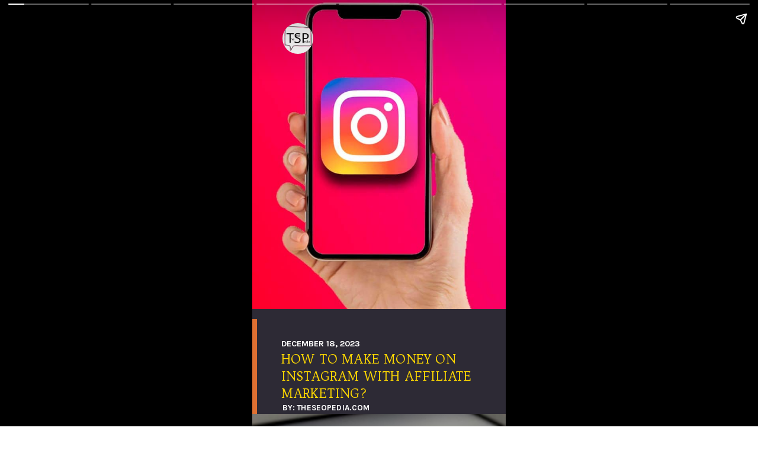

--- FILE ---
content_type: text/html; charset=utf-8
request_url: https://theseopedia.com/web-stories/how-to-make-money-on-instagram-affiliate-marketing
body_size: 13124
content:
<!DOCTYPE html>
<html amp="" lang="en-GB" transformed="self;v=1" i-amphtml-layout=""><head><meta charset="utf-8"><meta name="viewport" content="width=device-width,minimum-scale=1"><link rel="modulepreload" href="https://cdn.ampproject.org/v0.mjs" as="script" crossorigin="anonymous"><link rel="preconnect" href="https://cdn.ampproject.org"><link rel="preload" as="script" href="https://cdn.ampproject.org/v0/amp-story-1.0.js"><style amp-runtime="" i-amphtml-version="012512221826001">html{overflow-x:hidden!important}html.i-amphtml-fie{height:100%!important;width:100%!important}html:not([amp4ads]),html:not([amp4ads]) body{height:auto!important}html:not([amp4ads]) body{margin:0!important}body{-webkit-text-size-adjust:100%;-moz-text-size-adjust:100%;-ms-text-size-adjust:100%;text-size-adjust:100%}html.i-amphtml-singledoc.i-amphtml-embedded{-ms-touch-action:pan-y pinch-zoom;touch-action:pan-y pinch-zoom}html.i-amphtml-fie>body,html.i-amphtml-singledoc>body{overflow:visible!important}html.i-amphtml-fie:not(.i-amphtml-inabox)>body,html.i-amphtml-singledoc:not(.i-amphtml-inabox)>body{position:relative!important}html.i-amphtml-ios-embed-legacy>body{overflow-x:hidden!important;overflow-y:auto!important;position:absolute!important}html.i-amphtml-ios-embed{overflow-y:auto!important;position:static}#i-amphtml-wrapper{overflow-x:hidden!important;overflow-y:auto!important;position:absolute!important;top:0!important;left:0!important;right:0!important;bottom:0!important;margin:0!important;display:block!important}html.i-amphtml-ios-embed.i-amphtml-ios-overscroll,html.i-amphtml-ios-embed.i-amphtml-ios-overscroll>#i-amphtml-wrapper{-webkit-overflow-scrolling:touch!important}#i-amphtml-wrapper>body{position:relative!important;border-top:1px solid transparent!important}#i-amphtml-wrapper+body{visibility:visible}#i-amphtml-wrapper+body .i-amphtml-lightbox-element,#i-amphtml-wrapper+body[i-amphtml-lightbox]{visibility:hidden}#i-amphtml-wrapper+body[i-amphtml-lightbox] .i-amphtml-lightbox-element{visibility:visible}#i-amphtml-wrapper.i-amphtml-scroll-disabled,.i-amphtml-scroll-disabled{overflow-x:hidden!important;overflow-y:hidden!important}amp-instagram{padding:54px 0px 0px!important;background-color:#fff}amp-iframe iframe{box-sizing:border-box!important}[amp-access][amp-access-hide]{display:none}[subscriptions-dialog],body:not(.i-amphtml-subs-ready) [subscriptions-action],body:not(.i-amphtml-subs-ready) [subscriptions-section]{display:none!important}amp-experiment,amp-live-list>[update]{display:none}amp-list[resizable-children]>.i-amphtml-loading-container.amp-hidden{display:none!important}amp-list [fetch-error],amp-list[load-more] [load-more-button],amp-list[load-more] [load-more-end],amp-list[load-more] [load-more-failed],amp-list[load-more] [load-more-loading]{display:none}amp-list[diffable] div[role=list]{display:block}amp-story-page,amp-story[standalone]{min-height:1px!important;display:block!important;height:100%!important;margin:0!important;padding:0!important;overflow:hidden!important;width:100%!important}amp-story[standalone]{background-color:#000!important;position:relative!important}amp-story-page{background-color:#757575}amp-story .amp-active>div,amp-story .i-amphtml-loader-background{display:none!important}amp-story-page:not(:first-of-type):not([distance]):not([active]){transform:translateY(1000vh)!important}amp-autocomplete{position:relative!important;display:inline-block!important}amp-autocomplete>input,amp-autocomplete>textarea{padding:0.5rem;border:1px solid rgba(0,0,0,.33)}.i-amphtml-autocomplete-results,amp-autocomplete>input,amp-autocomplete>textarea{font-size:1rem;line-height:1.5rem}[amp-fx^=fly-in]{visibility:hidden}amp-script[nodom],amp-script[sandboxed]{position:fixed!important;top:0!important;width:1px!important;height:1px!important;overflow:hidden!important;visibility:hidden}
/*# sourceURL=/css/ampdoc.css*/[hidden]{display:none!important}.i-amphtml-element{display:inline-block}.i-amphtml-blurry-placeholder{transition:opacity 0.3s cubic-bezier(0.0,0.0,0.2,1)!important;pointer-events:none}[layout=nodisplay]:not(.i-amphtml-element){display:none!important}.i-amphtml-layout-fixed,[layout=fixed][width][height]:not(.i-amphtml-layout-fixed){display:inline-block;position:relative}.i-amphtml-layout-responsive,[layout=responsive][width][height]:not(.i-amphtml-layout-responsive),[width][height][heights]:not([layout]):not(.i-amphtml-layout-responsive),[width][height][sizes]:not(img):not([layout]):not(.i-amphtml-layout-responsive){display:block;position:relative}.i-amphtml-layout-intrinsic,[layout=intrinsic][width][height]:not(.i-amphtml-layout-intrinsic){display:inline-block;position:relative;max-width:100%}.i-amphtml-layout-intrinsic .i-amphtml-sizer{max-width:100%}.i-amphtml-intrinsic-sizer{max-width:100%;display:block!important}.i-amphtml-layout-container,.i-amphtml-layout-fixed-height,[layout=container],[layout=fixed-height][height]:not(.i-amphtml-layout-fixed-height){display:block;position:relative}.i-amphtml-layout-fill,.i-amphtml-layout-fill.i-amphtml-notbuilt,[layout=fill]:not(.i-amphtml-layout-fill),body noscript>*{display:block;overflow:hidden!important;position:absolute;top:0;left:0;bottom:0;right:0}body noscript>*{position:absolute!important;width:100%;height:100%;z-index:2}body noscript{display:inline!important}.i-amphtml-layout-flex-item,[layout=flex-item]:not(.i-amphtml-layout-flex-item){display:block;position:relative;-ms-flex:1 1 auto;flex:1 1 auto}.i-amphtml-layout-fluid{position:relative}.i-amphtml-layout-size-defined{overflow:hidden!important}.i-amphtml-layout-awaiting-size{position:absolute!important;top:auto!important;bottom:auto!important}i-amphtml-sizer{display:block!important}@supports (aspect-ratio:1/1){i-amphtml-sizer.i-amphtml-disable-ar{display:none!important}}.i-amphtml-blurry-placeholder,.i-amphtml-fill-content{display:block;height:0;max-height:100%;max-width:100%;min-height:100%;min-width:100%;width:0;margin:auto}.i-amphtml-layout-size-defined .i-amphtml-fill-content{position:absolute;top:0;left:0;bottom:0;right:0}.i-amphtml-replaced-content,.i-amphtml-screen-reader{padding:0!important;border:none!important}.i-amphtml-screen-reader{position:fixed!important;top:0px!important;left:0px!important;width:4px!important;height:4px!important;opacity:0!important;overflow:hidden!important;margin:0!important;display:block!important;visibility:visible!important}.i-amphtml-screen-reader~.i-amphtml-screen-reader{left:8px!important}.i-amphtml-screen-reader~.i-amphtml-screen-reader~.i-amphtml-screen-reader{left:12px!important}.i-amphtml-screen-reader~.i-amphtml-screen-reader~.i-amphtml-screen-reader~.i-amphtml-screen-reader{left:16px!important}.i-amphtml-unresolved{position:relative;overflow:hidden!important}.i-amphtml-select-disabled{-webkit-user-select:none!important;-ms-user-select:none!important;user-select:none!important}.i-amphtml-notbuilt,[layout]:not(.i-amphtml-element),[width][height][heights]:not([layout]):not(.i-amphtml-element),[width][height][sizes]:not(img):not([layout]):not(.i-amphtml-element){position:relative;overflow:hidden!important;color:transparent!important}.i-amphtml-notbuilt:not(.i-amphtml-layout-container)>*,[layout]:not([layout=container]):not(.i-amphtml-element)>*,[width][height][heights]:not([layout]):not(.i-amphtml-element)>*,[width][height][sizes]:not([layout]):not(.i-amphtml-element)>*{display:none}amp-img:not(.i-amphtml-element)[i-amphtml-ssr]>img.i-amphtml-fill-content{display:block}.i-amphtml-notbuilt:not(.i-amphtml-layout-container),[layout]:not([layout=container]):not(.i-amphtml-element),[width][height][heights]:not([layout]):not(.i-amphtml-element),[width][height][sizes]:not(img):not([layout]):not(.i-amphtml-element){color:transparent!important;line-height:0!important}.i-amphtml-ghost{visibility:hidden!important}.i-amphtml-element>[placeholder],[layout]:not(.i-amphtml-element)>[placeholder],[width][height][heights]:not([layout]):not(.i-amphtml-element)>[placeholder],[width][height][sizes]:not([layout]):not(.i-amphtml-element)>[placeholder]{display:block;line-height:normal}.i-amphtml-element>[placeholder].amp-hidden,.i-amphtml-element>[placeholder].hidden{visibility:hidden}.i-amphtml-element:not(.amp-notsupported)>[fallback],.i-amphtml-layout-container>[placeholder].amp-hidden,.i-amphtml-layout-container>[placeholder].hidden{display:none}.i-amphtml-layout-size-defined>[fallback],.i-amphtml-layout-size-defined>[placeholder]{position:absolute!important;top:0!important;left:0!important;right:0!important;bottom:0!important;z-index:1}amp-img[i-amphtml-ssr]:not(.i-amphtml-element)>[placeholder]{z-index:auto}.i-amphtml-notbuilt>[placeholder]{display:block!important}.i-amphtml-hidden-by-media-query{display:none!important}.i-amphtml-element-error{background:red!important;color:#fff!important;position:relative!important}.i-amphtml-element-error:before{content:attr(error-message)}i-amp-scroll-container,i-amphtml-scroll-container{position:absolute;top:0;left:0;right:0;bottom:0;display:block}i-amp-scroll-container.amp-active,i-amphtml-scroll-container.amp-active{overflow:auto;-webkit-overflow-scrolling:touch}.i-amphtml-loading-container{display:block!important;pointer-events:none;z-index:1}.i-amphtml-notbuilt>.i-amphtml-loading-container{display:block!important}.i-amphtml-loading-container.amp-hidden{visibility:hidden}.i-amphtml-element>[overflow]{cursor:pointer;position:relative;z-index:2;visibility:hidden;display:initial;line-height:normal}.i-amphtml-layout-size-defined>[overflow]{position:absolute}.i-amphtml-element>[overflow].amp-visible{visibility:visible}template{display:none!important}.amp-border-box,.amp-border-box *,.amp-border-box :after,.amp-border-box :before{box-sizing:border-box}amp-pixel{display:none!important}amp-analytics,amp-auto-ads,amp-story-auto-ads{position:fixed!important;top:0!important;width:1px!important;height:1px!important;overflow:hidden!important;visibility:hidden}amp-story{visibility:hidden!important}html.i-amphtml-fie>amp-analytics{position:initial!important}[visible-when-invalid]:not(.visible),form [submit-error],form [submit-success],form [submitting]{display:none}amp-accordion{display:block!important}@media (min-width:1px){:where(amp-accordion>section)>:first-child{margin:0;background-color:#efefef;padding-right:20px;border:1px solid #dfdfdf}:where(amp-accordion>section)>:last-child{margin:0}}amp-accordion>section{float:none!important}amp-accordion>section>*{float:none!important;display:block!important;overflow:hidden!important;position:relative!important}amp-accordion,amp-accordion>section{margin:0}amp-accordion:not(.i-amphtml-built)>section>:last-child{display:none!important}amp-accordion:not(.i-amphtml-built)>section[expanded]>:last-child{display:block!important}
/*# sourceURL=/css/ampshared.css*/</style><meta name="amp-story-generator-name" content="Web Stories for WordPress"><meta name="amp-story-generator-version" content="1.42.0"><meta name="description" content="Unlock the secrets of Instagram affiliate marketing and turn your passion into profits! Learn how to make money on Instagram with our expert tips."><meta name="robots" content="follow, index, max-snippet:-1, max-video-preview:-1, max-image-preview:large"><meta property="og:locale" content="en_GB"><meta property="og:type" content="article"><meta property="og:title" content="How to Make Money on Instagram with Affiliate Marketing?"><meta property="og:description" content="Unlock the secrets of Instagram affiliate marketing and turn your passion into profits! Learn how to make money on Instagram with our expert tips."><meta property="og:url" content="https://theseopedia.com/web-stories/how-to-make-money-on-instagram-affiliate-marketing"><meta property="og:site_name" content="The SEO Pedia"><meta property="article:publisher" content="https://www.facebook.com/hitoseopedia"><meta property="og:updated_time" content="2023-12-19T22:24:57+05:30"><meta property="og:image" content="https://theseopedia.com/wp-content/uploads/2023/12/instagram.jpg"><meta property="og:image:secure_url" content="https://theseopedia.com/wp-content/uploads/2023/12/instagram.jpg"><meta property="og:image:width" content="640"><meta property="og:image:height" content="853"><meta property="og:image:alt" content="instagram"><meta property="og:image:type" content="image/jpeg"><meta property="article:published_time" content="2023-12-18T16:05:00+05:30"><meta property="article:modified_time" content="2023-12-19T22:24:57+05:30"><meta name="twitter:card" content="summary_large_image"><meta name="twitter:title" content="How to Make Money on Instagram with Affiliate Marketing?"><meta name="twitter:description" content="Unlock the secrets of Instagram affiliate marketing and turn your passion into profits! Learn how to make money on Instagram with our expert tips."><meta name="twitter:site" content="@hitoseopedia"><meta name="twitter:creator" content="@hitoseopedia"><meta name="twitter:image" content="https://theseopedia.com/wp-content/uploads/2023/12/instagram.jpg"><meta name="generator" content="WordPress 6.8.1"><meta name="msapplication-TileImage" content="https://theseopedia.com/wp-content/uploads/2020/04/seopedialogo-300x300.png"><link rel="preconnect" href="https://fonts.gstatic.com" crossorigin=""><link rel="dns-prefetch" href="https://fonts.gstatic.com"><link rel="preconnect" href="https://fonts.gstatic.com/" crossorigin=""><script async="" src="https://cdn.ampproject.org/v0.mjs" type="module" crossorigin="anonymous"></script><script async nomodule src="https://cdn.ampproject.org/v0.js" crossorigin="anonymous"></script><script async="" src="https://cdn.ampproject.org/v0/amp-story-1.0.mjs" custom-element="amp-story" type="module" crossorigin="anonymous"></script><script async nomodule src="https://cdn.ampproject.org/v0/amp-story-1.0.js" crossorigin="anonymous" custom-element="amp-story"></script><script src="https://cdn.ampproject.org/v0/amp-analytics-0.1.mjs" async="" custom-element="amp-analytics" type="module" crossorigin="anonymous"></script><script async nomodule src="https://cdn.ampproject.org/v0/amp-analytics-0.1.js" crossorigin="anonymous" custom-element="amp-analytics"></script><script src="https://cdn.ampproject.org/v0/amp-story-auto-ads-0.1.mjs" async="" custom-element="amp-story-auto-ads" type="module" crossorigin="anonymous"></script><script async nomodule src="https://cdn.ampproject.org/v0/amp-story-auto-ads-0.1.js" crossorigin="anonymous" custom-element="amp-story-auto-ads"></script><script src="https://cdn.ampproject.org/v0/amp-story-auto-analytics-0.1.mjs" async="" custom-element="amp-story-auto-analytics" type="module" crossorigin="anonymous"></script><script async nomodule src="https://cdn.ampproject.org/v0/amp-story-auto-analytics-0.1.js" crossorigin="anonymous" custom-element="amp-story-auto-analytics"></script><link rel="icon" href="https://theseopedia.com/wp-content/uploads/2020/04/seopedialogo-150x150.png" sizes="32x32"><link rel="icon" href="https://theseopedia.com/wp-content/uploads/2020/04/seopedialogo-300x300.png" sizes="192x192"><link href="https://fonts.googleapis.com/css2?display=swap&amp;family=Trykker&amp;family=Karla%3Awght%40700&amp;family=Alegreya%3Awght%40400%3B700" rel="stylesheet"><style amp-custom="">h1,h3{font-weight:normal}amp-story-page{background-color:#131516}amp-story-grid-layer{overflow:visible}@media (max-aspect-ratio: 9 / 16){@media (min-aspect-ratio: 320 / 678){amp-story-grid-layer.grid-layer{margin-top:calc(( 100% / .5625 - 100% / .66666666666667 ) / 2)}}}@media not all and (min-resolution:.001dpcm){@media{p.text-wrapper > span{font-size:calc(100% - .5px)}}}.page-fullbleed-area{position:absolute;overflow:hidden;width:100%;left:0;height:calc(1.1851851851852 * 100%);top:calc(( 1 - 1.1851851851852 ) * 100% / 2)}.page-safe-area{overflow:visible;position:absolute;top:0;bottom:0;left:0;right:0;width:100%;height:calc(.84375 * 100%);margin:auto 0}.mask{position:absolute;overflow:hidden}.fill{position:absolute;top:0;left:0;right:0;bottom:0;margin:0}@media (prefers-reduced-motion: no-preference){.animation-wrapper{opacity:var(--initial-opacity);transform:var(--initial-transform)}}._91c1002{background-color:#2d2a35}._6120891{position:absolute;pointer-events:none;left:0;top:-9.25926%;width:100%;height:118.51852%;opacity:1}._89d52dd{pointer-events:initial;width:100%;height:100%;display:block;position:absolute;top:0;left:0;z-index:0}._dc67a5c{will-change:transform}._a1f19d5{position:absolute;pointer-events:none;left:0;top:-10.19417%;width:100%;height:85.43689%;opacity:1}._1359da6{position:absolute;width:100%;height:103.99977%;left:0%;top:-.13418%}._6b986d9{position:absolute;pointer-events:none;left:11.40777%;top:86.40777%;width:83.25243%;height:13.26861%;opacity:1}._bd32402{pointer-events:initial;width:100%;height:100%;display:block;position:absolute;top:0;left:0;z-index:0;border-radius:.58309037900875% .58309037900875% .58309037900875% .58309037900875%/2.4390243902439% 2.4390243902439% 2.4390243902439% 2.4390243902439%}._2b94b20{white-space:pre-line;overflow-wrap:break-word;word-break:break-word;margin:-.43731778425656% 0;font-family:"Trykker",serif;font-size:.323625em;line-height:1.4;text-align:left;padding:0;color:#000}._f7aa0ba{color:#ffd900;letter-spacing:.01em;text-transform:uppercase}._837d91a{position:absolute;pointer-events:none;left:11.8932%;top:0;width:12.13592%;height:8.09061%;opacity:1}._8dae382{pointer-events:initial;width:100%;height:100%;display:block;position:absolute;top:0;left:0;z-index:0;border-radius:720% 720% 720% 720%/720% 720% 720% 720%}._efc141f{position:absolute;width:100%;height:100.00004%;left:0%;top:-.00002%}._4d081dc{position:absolute;pointer-events:none;left:100%;top:88.1877%;width:33.25243%;height:23.13916%;opacity:1}._25a5434{display:block;position:absolute;top:0;height:100%;width:auto}._05bb4ba{position:absolute;pointer-events:none;left:11.8932%;top:100%;width:69.17476%;height:2.42718%;opacity:1}._087e913{pointer-events:initial;width:100%;height:100%;display:block;position:absolute;top:0;left:0;z-index:0;border-radius:.70175438596491% .70175438596491% .70175438596491% .70175438596491%/13.333333333333% 13.333333333333% 13.333333333333% 13.333333333333%}._b8dd649{white-space:pre-line;overflow-wrap:break-word;word-break:break-word;margin:-.52684210526316% 0;font-family:"Karla",sans-serif;font-size:.210356em;line-height:1.4;text-align:initial;padding:0;color:#000}._2583d99{font-weight:700;color:#fff;letter-spacing:.01em}._4480184{position:absolute;pointer-events:none;left:11.40777%;top:83.00971%;width:76.94175%;height:2.589%;opacity:1}._bf50126{pointer-events:initial;width:100%;height:100%;display:block;position:absolute;top:0;left:0;z-index:0;border-radius:.63091482649842% .63091482649842% .63091482649842% .63091482649842%/12.5% 12.5% 12.5% 12.5%}._fae1c3b{white-space:pre-line;overflow-wrap:break-word;word-break:break-word;margin:-.024290220820189% 0;font-family:"Karla",sans-serif;font-size:.226537em;line-height:1.18;text-align:left;padding:0;color:#000}._14af73e{font-weight:700;color:#fff}._ce1c5c0{position:absolute;pointer-events:none;left:0;top:77.83172%;width:1.94175%;height:27.50809%;opacity:1}._0426028{background-color:#de7032;will-change:transform}._d73c560{position:absolute;pointer-events:none;left:12.37864%;top:82.20065%;width:77.6699%;height:12.13592%;opacity:1}._75da10d{width:100%;height:100%;display:block;position:absolute;top:0;left:0;--initial-opacity:0;--initial-transform:none}._71bd805{width:100%;height:100%;display:block;position:absolute;top:0;left:0;--initial-opacity:1;--initial-transform:translate3d(0px,222.96299%,0)}._e39bcec{pointer-events:initial;width:100%;height:100%;display:block;position:absolute;top:0;left:0;z-index:0;border-radius:.625% .625% .625% .625%/2.6666666666667% 2.6666666666667% 2.6666666666667% 2.6666666666667%}._78274bc{white-space:pre-line;overflow-wrap:break-word;word-break:break-word;margin:-.1096875% 0;font-family:"Alegreya",serif;font-size:.291262em;line-height:1.4;text-align:left;padding:0;color:#000}._4bbb41a{color:#fff}._3a3c68b{position:absolute;pointer-events:none;left:-3.15534%;top:-9.87055%;width:103.8835%;height:78.47896%;opacity:1}._85e15b6{position:absolute;width:169.97662%;height:100%;left:-34.98831%;top:0%}._7f2a476{position:absolute;pointer-events:none;left:12.37864%;top:76.86084%;width:75.48544%;height:5.01618%;opacity:1}._aaef0d3{width:100%;height:100%;display:block;position:absolute;top:0;left:0;--initial-opacity:1;--initial-transform:translate3d(0px,645.87834%,0)}._09e1f57{pointer-events:initial;width:100%;height:100%;display:block;position:absolute;top:0;left:0;z-index:0;border-radius:.64308681672026% .64308681672026% .64308681672026% .64308681672026%/6.4516129032258% 6.4516129032258% 6.4516129032258% 6.4516129032258%}._98e708e{white-space:pre-line;overflow-wrap:break-word;word-break:break-word;margin:.56945337620579% 0;font-family:"Alegreya",serif;font-size:.355987em;line-height:1.2;text-align:left;padding:0;color:#000}._0906dc5{font-weight:700;color:#ffd900}._9af7b1e{position:absolute;pointer-events:none;left:11.65049%;top:81.39159%;width:77.6699%;height:16.18123%;opacity:1}._de35e1d{width:100%;height:100%;display:block;position:absolute;top:0;left:0;--initial-opacity:1;--initial-transform:translate3d(0px,172.2222%,0)}._2521f28{pointer-events:initial;width:100%;height:100%;display:block;position:absolute;top:0;left:0;z-index:0;border-radius:.625% .625% .625% .625%/2% 2% 2% 2%}._294a808{position:absolute;pointer-events:none;left:0;top:-9.70874%;width:100%;height:78.47896%;opacity:1}._07ac238{position:absolute;width:176.54918%;height:100%;left:-38.27459%;top:0%}._d1b116a{position:absolute;pointer-events:none;left:11.16505%;top:76.3754%;width:75.48544%;height:5.01618%;opacity:1}._13a674e{width:100%;height:100%;display:block;position:absolute;top:0;left:0;--initial-opacity:1;--initial-transform:translate3d(0px,655.55582%,0)}._331855c{position:absolute;pointer-events:none;left:11.8932%;top:81.39159%;width:77.6699%;height:16.18123%;opacity:1}._681340f{position:absolute;pointer-events:none;left:0;top:-9.87055%;width:101.45631%;height:78.47896%;opacity:1}._25a9199{position:absolute;width:174.04305%;height:100%;left:-37.02153%;top:0%}._c403376{position:absolute;pointer-events:none;left:11.8932%;top:76.3754%;width:75.48544%;height:5.01618%;opacity:1}._5630ffe{position:absolute;pointer-events:none;left:11.65049%;top:84.62783%;width:77.6699%;height:16.18123%;opacity:1}._cc06e2d{width:100%;height:100%;display:block;position:absolute;top:0;left:0;--initial-opacity:1;--initial-transform:translate3d(0px,152.22224%,0)}._ab9f919{position:absolute;pointer-events:none;left:-.48544%;top:-9.87055%;width:100.48544%;height:78.47896%;opacity:1}._a63f553{position:absolute;width:100%;height:106.68919%;left:0%;top:-3.3446%}._ff9127a{position:absolute;pointer-events:none;left:11.40777%;top:75.56634%;width:75.48544%;height:9.06149%;opacity:1}._47b2768{width:100%;height:100%;display:block;position:absolute;top:0;left:0;--initial-opacity:1;--initial-transform:translate3d(0px,371.82538%,0)}._cabb2f9{pointer-events:initial;width:100%;height:100%;display:block;position:absolute;top:0;left:0;z-index:0;border-radius:.64308681672026% .64308681672026% .64308681672026% .64308681672026%/3.5714285714286% 3.5714285714286% 3.5714285714286% 3.5714285714286%}._cf151d9{position:absolute;pointer-events:none;left:11.65049%;top:80.58252%;width:76.94175%;height:16.18123%;opacity:1}._cafb9f9{width:100%;height:100%;display:block;position:absolute;top:0;left:0;--initial-opacity:1;--initial-transform:translate3d(0px,177.22225%,0)}._e9358f3{pointer-events:initial;width:100%;height:100%;display:block;position:absolute;top:0;left:0;z-index:0;border-radius:.63091482649842% .63091482649842% .63091482649842% .63091482649842%/2% 2% 2% 2%}._ee2885f{white-space:pre-line;overflow-wrap:break-word;word-break:break-word;margin:-.11072555205047% 0;font-family:"Alegreya",serif;font-size:.291262em;line-height:1.4;text-align:left;padding:0;color:#000}._cfab3ca{position:absolute;pointer-events:none;left:-3.15534%;top:-9.38511%;width:103.15534%;height:78.15534%;opacity:1}._4c19546{position:absolute;width:170.47059%;height:100%;left:-35.23529%;top:0%}._c4d7f27{position:absolute;pointer-events:none;left:11.65049%;top:75.56634%;width:75.48544%;height:5.01618%;opacity:1}._4d82e02{width:100%;height:100%;display:block;position:absolute;top:0;left:0;--initial-opacity:1;--initial-transform:translate3d(0px,671.68483%,0)}._9a92cec{position:absolute;pointer-events:none;left:-2.91262%;top:-9.54693%;width:105.82524%;height:78.15534%;opacity:1}._68059a6{position:absolute;width:100%;height:112.84341%;left:0%;top:-6.42171%}._2bce2bf{position:absolute;pointer-events:none;left:11.8932%;top:84.62783%;width:77.18447%;height:20.22654%;opacity:1}._072aea9{width:100%;height:100%;display:block;position:absolute;top:0;left:0;--initial-opacity:1;--initial-transform:translate3d(0px,121.77777%,0)}._f53bcc6{pointer-events:initial;width:100%;height:100%;display:block;position:absolute;top:0;left:0;z-index:0;border-radius:.62893081761006% .62893081761006% .62893081761006% .62893081761006%/1.6% 1.6% 1.6% 1.6%}._f86f8c8{white-space:pre-line;overflow-wrap:break-word;word-break:break-word;margin:-.11037735849057% 0;font-family:"Alegreya",serif;font-size:.291262em;line-height:1.4;text-align:left;padding:0;color:#000}._b80364c{position:absolute;pointer-events:none;left:-1.94175%;top:-9.87055%;width:103.39806%;height:77.83172%;opacity:1}._d001f12{position:absolute;width:150.53365%;height:100%;left:-25.26682%;top:0%}._7d94932{position:absolute;pointer-events:none;left:11.8932%;top:75.56634%;width:75.48544%;height:9.06149%;opacity:1}._f09cc7b{background-color:#000}._47f8ffb{position:absolute;pointer-events:none;left:0;top:-9.54693%;width:103.64078%;height:77.83172%;opacity:1}._77fcf4c{position:absolute;width:168.96956%;height:100%;left:-34.48478%;top:0%}._9b5a177{position:absolute;pointer-events:none;left:11.8932%;top:77.18447%;width:76.69903%;height:5.50162%;opacity:1}._4a9b2d7{width:100%;height:100%;display:block;position:absolute;top:0;left:0;--initial-opacity:1;--initial-transform:translate3d(0px,583.00628%,0)}._c9b9996{pointer-events:initial;width:100%;height:100%;display:block;position:absolute;top:0;left:0;z-index:0;border-radius:.63291139240506% .63291139240506% .63291139240506% .63291139240506%/5.8823529411765% 5.8823529411765% 5.8823529411765% 5.8823529411765%}._6d8d544{white-space:pre-line;overflow-wrap:break-word;word-break:break-word;margin:.71598101265823% 0;font-family:"Alegreya",serif;font-size:.404531em;line-height:1.18;text-align:center;padding:0;color:#000}._8d2a084{color:#ffe747}

/*# sourceURL=amp-custom.css */</style><link rel="alternate" type="application/rss+xml" title="The SEO Pedia » Feed" href="https://theseopedia.com/feed"><link rel="alternate" type="application/rss+xml" title="The SEO Pedia » Comments Feed" href="https://theseopedia.com/comments/feed"><link rel="alternate" type="application/rss+xml" title="The SEO Pedia » Stories Feed" href="https://theseopedia.com/web-stories/feed/"><title>How to Make Money on Instagram with Affiliate Marketing?</title><link rel="canonical" href="https://theseopedia.com/web-stories/how-to-make-money-on-instagram-affiliate-marketing"><script type="application/ld+json" class="rank-math-schema">{"@context":"https://schema.org","@graph":[{"@type":["Organization","Person"],"@id":"https://theseopedia.com/#person","name":"The SEO Pedia","url":"https://theseopedia.com","sameAs":["https://www.facebook.com/hitoseopedia","https://twitter.com/hitoseopedia","https://www.instagram.com/theseopedia","https://www.youtube.com/channel/UCWtiMMgFszCQc1nmFhjqgGQ","https://in.pinterest.com/theseopedia/"],"email":"help@theseopedia.com","logo":{"@type":"ImageObject","@id":"https://theseopedia.com/#logo","url":"https://theseopedia.com/wp-content/uploads/2022/12/theseopedia-logo-96x96.png","width":"96","height":"96"},"telephone":"+91-8954354242","image":{"@id":"https://theseopedia.com/#logo"}},{"@type":"WebSite","@id":"https://theseopedia.com/#website","url":"https://theseopedia.com","name":"The SEO Pedia","alternateName":"TSP","publisher":{"@id":"https://theseopedia.com/#person"},"inLanguage":"en-GB"},{"@type":"ImageObject","@id":"https://theseopedia.com/wp-content/uploads/2023/12/instagram.jpg","url":"https://theseopedia.com/wp-content/uploads/2023/12/instagram.jpg","width":"640","height":"853","caption":"instagram","inLanguage":"en-GB"},{"@type":"WebPage","@id":"https://theseopedia.com/web-stories/how-to-make-money-on-instagram-affiliate-marketing#webpage","url":"https://theseopedia.com/web-stories/how-to-make-money-on-instagram-affiliate-marketing","name":"How to Make Money on Instagram with Affiliate Marketing?","datePublished":"2023-12-18T16:05:00+05:30","dateModified":"2023-12-19T22:24:57+05:30","isPartOf":{"@id":"https://theseopedia.com/#website"},"primaryImageOfPage":{"@id":"https://theseopedia.com/wp-content/uploads/2023/12/instagram.jpg"},"inLanguage":"en-GB"},{"@type":"Person","@id":"https://theseopedia.com/author/theseopedia","name":"Keshav Batra","description":"Keshav Batra is a digital marketing expert at The SEO Pedia, where he help companies attract visitors and convert leads through this blogging platform.","url":"https://theseopedia.com/author/theseopedia","image":{"@type":"ImageObject","@id":"https://secure.gravatar.com/avatar/90ebf89f79b0d1a28bb36b7c192531509c54510caace54842bcdd938e0334554?s=96&amp;d=mm&amp;r=g","url":"https://secure.gravatar.com/avatar/90ebf89f79b0d1a28bb36b7c192531509c54510caace54842bcdd938e0334554?s=96&amp;d=mm&amp;r=g","caption":"Keshav Batra","inLanguage":"en-GB"},"sameAs":["https://theseopedia.com"]},{"@type":"BlogPosting","headline":"How to Make Money on Instagram with Affiliate Marketing?","datePublished":"2023-12-18T16:05:00+05:30","dateModified":"2023-12-19T22:24:57+05:30","author":{"@id":"https://theseopedia.com/author/theseopedia","name":"Keshav Batra"},"publisher":{"@id":"https://theseopedia.com/#person"},"description":"Unlock the secrets of Instagram affiliate marketing and turn your passion into profits! Learn how to make money on Instagram with our expert tips.","name":"How to Make Money on Instagram with Affiliate Marketing?","@id":"https://theseopedia.com/web-stories/how-to-make-money-on-instagram-affiliate-marketing#richSnippet","isPartOf":{"@id":"https://theseopedia.com/web-stories/how-to-make-money-on-instagram-affiliate-marketing#webpage"},"image":{"@id":"https://theseopedia.com/wp-content/uploads/2023/12/instagram.jpg"},"inLanguage":"en-GB","mainEntityOfPage":{"@id":"https://theseopedia.com/web-stories/how-to-make-money-on-instagram-affiliate-marketing#webpage"}}]}</script><link rel="https://api.w.org/" href="https://theseopedia.com/wp-json/"><link rel="alternate" title="JSON" type="application/json" href="https://theseopedia.com/wp-json/web-stories/v1/web-story/5128"><link rel="EditURI" type="application/rsd+xml" title="RSD" href="https://theseopedia.com/xmlrpc.php?rsd"><link rel="prev" title="Top 5 Digital Marketing Internship Sites" href="https://theseopedia.com/web-stories/digital-marketing-internship-sites-in-india"><link rel="next" title="Impact of Artificial Intelligence on Digital Marketing" href="https://theseopedia.com/web-stories/impact-of-artificial-intelligence-on-digital-marketing"><link rel="shortlink" href="https://theseopedia.com/?p=5128"><link rel="alternate" title="oEmbed (JSON)" type="application/json+oembed" href="https://theseopedia.com/wp-json/oembed/1.0/embed?url=https%3A%2F%2Ftheseopedia.com%2Fweb-stories%2Fhow-to-make-money-on-instagram-affiliate-marketing"><link rel="alternate" title="oEmbed (XML)" type="text/xml+oembed" href="https://theseopedia.com/wp-json/oembed/1.0/embed?url=https%3A%2F%2Ftheseopedia.com%2Fweb-stories%2Fhow-to-make-money-on-instagram-affiliate-marketing&amp;format=xml"><link rel="apple-touch-icon" href="https://theseopedia.com/wp-content/uploads/2020/04/seopedialogo-300x300.png"><script amp-onerror="">document.querySelector("script[src*='/v0.js']").onerror=function(){document.querySelector('style[amp-boilerplate]').textContent=''}</script><style amp-boilerplate="">body{-webkit-animation:-amp-start 8s steps(1,end) 0s 1 normal both;-moz-animation:-amp-start 8s steps(1,end) 0s 1 normal both;-ms-animation:-amp-start 8s steps(1,end) 0s 1 normal both;animation:-amp-start 8s steps(1,end) 0s 1 normal both}@-webkit-keyframes -amp-start{from{visibility:hidden}to{visibility:visible}}@-moz-keyframes -amp-start{from{visibility:hidden}to{visibility:visible}}@-ms-keyframes -amp-start{from{visibility:hidden}to{visibility:visible}}@-o-keyframes -amp-start{from{visibility:hidden}to{visibility:visible}}@keyframes -amp-start{from{visibility:hidden}to{visibility:visible}}</style><noscript><style amp-boilerplate="">body{-webkit-animation:none;-moz-animation:none;-ms-animation:none;animation:none}</style></noscript><link rel="stylesheet" amp-extension="amp-story" href="https://cdn.ampproject.org/v0/amp-story-1.0.css"><script amp-story-dvh-polyfill="">"use strict";if(!self.CSS||!CSS.supports||!CSS.supports("height:1dvh")){function e(){document.documentElement.style.setProperty("--story-dvh",innerHeight/100+"px","important")}addEventListener("resize",e,{passive:!0}),e()}</script></head><body><amp-story standalone="" publisher="The SEO Pedia" publisher-logo-src="https://theseopedia.com/wp-content/uploads/2022/12/theseopedia-logo.png" title="How to Make Money on Instagram with Affiliate Marketing?" poster-portrait-src="https://theseopedia.com/wp-content/uploads/2023/12/instagram.jpg" class="i-amphtml-layout-container" i-amphtml-layout="container"><amp-story-page id="ef13e86f-5fe9-4483-a4b9-5758587d09fa" auto-advance-after="7s" class="i-amphtml-layout-container" i-amphtml-layout="container"><amp-story-grid-layer template="vertical" aspect-ratio="412:618" class="grid-layer i-amphtml-layout-container" i-amphtml-layout="container" style="--aspect-ratio:412/618;"><div class="_91c1002 page-fullbleed-area"><div class="page-safe-area"><div class="_6120891"><div class="_89d52dd mask" id="el-b6dc6c97-6129-4a1f-af1a-31dee1b748a3"><div class="_dc67a5c fill"></div></div></div></div></div></amp-story-grid-layer><amp-story-grid-layer template="vertical" aspect-ratio="412:618" class="grid-layer i-amphtml-layout-container" i-amphtml-layout="container" style="--aspect-ratio:412/618;"><div class="page-fullbleed-area"><div class="page-safe-area"><div class="_a1f19d5"><div class="_89d52dd mask" id="el-ef04e90f-801a-4d8f-a514-de49616a9b53"><div data-leaf-element="true" class="_1359da6"><amp-img layout="fill" src="https://theseopedia.com/wp-content/uploads/2023/12/instagram.jpg" alt="instagram" srcset="https://theseopedia.com/wp-content/uploads/2023/12/instagram.jpg 640w, https://theseopedia.com/wp-content/uploads/2023/12/instagram-225x300.jpg 225w, https://theseopedia.com/wp-content/uploads/2023/12/instagram-150x200.jpg 150w" sizes="(min-width: 1024px) 45vh, 100vw" disable-inline-width="true" class="i-amphtml-layout-fill i-amphtml-layout-size-defined" i-amphtml-layout="fill"></amp-img></div></div></div><div class="_6b986d9"><div id="el-6869867e-d427-4cd6-9faf-514db2180988" class="_bd32402"><h1 class="_2b94b20 fill text-wrapper"><span><span class="_f7aa0ba">How to Make Money on Instagram with Affiliate Marketing?</span></span></h1></div></div><div class="_837d91a"><div class="_8dae382 mask" id="el-20652aac-49b4-4cf2-ba53-cffda9ba5a4e"><div data-leaf-element="true" class="_efc141f"><amp-img layout="fill" src="https://theseopedia.com/wp-content/uploads/2022/12/theseopedia-logo.png" alt="theseopedia-logo" srcset="https://theseopedia.com/wp-content/uploads/2022/12/theseopedia-logo.png 1000w, https://theseopedia.com/wp-content/uploads/2022/12/theseopedia-logo-768x768.png 768w, https://theseopedia.com/wp-content/uploads/2022/12/theseopedia-logo-300x300.png 300w, https://theseopedia.com/wp-content/uploads/2022/12/theseopedia-logo-150x150.png 150w, https://theseopedia.com/wp-content/uploads/2022/12/theseopedia-logo-96x96.png 96w" sizes="(min-width: 1024px) 5vh, 12vw" disable-inline-width="true" class="i-amphtml-layout-fill i-amphtml-layout-size-defined" i-amphtml-layout="fill"></amp-img></div></div></div><div class="_4d081dc"><div id="el-514838b0-46be-41b7-ac77-dabb165a5197" class="_89d52dd"><svg viewbox="0 0 23 24" fill="none" xmlns="http://www.w3.org/2000/svg" class="_25a5434"><title>Plus</title><path d="M0.5 10.4H10.4V0.5L12.6 0.5V10.4H22.5V12.6H0.5L0.5 10.4Z" fill="white" /><path d="M12.6 23.0566L12.6 14.8591H10.4L10.4 23.0566H12.6Z" fill="white" /></svg></div></div><div class="_05bb4ba"><div id="el-72be268b-509d-47ac-8439-d6f840d094cd" class="_087e913"><p class="_b8dd649 fill text-wrapper"><span><span class="_2583d99">BY: THESEOPEDIA.COM</span></span></p></div></div><div class="_4480184"><div id="el-cc40b360-6f3c-40ca-a0e3-4152ee4918a1" class="_bf50126"><p class="_fae1c3b fill text-wrapper"><span><span class="_14af73e">DECEMBER 18, 2023</span></span></p></div></div><div class="_ce1c5c0"><div class="_89d52dd mask" id="el-b4271264-2958-4f1d-8fba-50516916080f"><div class="_0426028 fill"></div></div></div></div></div></amp-story-grid-layer></amp-story-page><amp-story-page id="bb246b8d-db1c-4938-98f4-5e97aaf9914d" auto-advance-after="7s" class="i-amphtml-layout-container" i-amphtml-layout="container"><amp-story-animation layout="nodisplay" trigger="visibility" class="i-amphtml-layout-nodisplay" hidden="hidden" i-amphtml-layout="nodisplay"><script type="application/json">[{"selector":"#anim-d29e6a8d-e255-4ef3-b79d-2c92e14c4cf8","keyframes":{"opacity":[0,1]},"delay":0,"duration":600,"easing":"cubic-bezier(0.2, 0.6, 0.0, 1)","fill":"both"}]</script></amp-story-animation><amp-story-animation layout="nodisplay" trigger="visibility" class="i-amphtml-layout-nodisplay" hidden="hidden" i-amphtml-layout="nodisplay"><script type="application/json">[{"selector":"#anim-a4f91d94-fba1-435f-9bcb-a2cf881b8382","keyframes":{"transform":["translate3d(0px, 222.96299%, 0)","translate3d(0px, 0px, 0)"]},"delay":0,"duration":600,"easing":"cubic-bezier(0.2, 0.6, 0.0, 1)","fill":"both"}]</script></amp-story-animation><amp-story-animation layout="nodisplay" trigger="visibility" class="i-amphtml-layout-nodisplay" hidden="hidden" i-amphtml-layout="nodisplay"><script type="application/json">[{"selector":"#anim-c3991a9f-eb05-4316-9181-d4767df02ed3","keyframes":{"opacity":[0,1]},"delay":0,"duration":600,"easing":"cubic-bezier(0.2, 0.6, 0.0, 1)","fill":"both"}]</script></amp-story-animation><amp-story-animation layout="nodisplay" trigger="visibility" class="i-amphtml-layout-nodisplay" hidden="hidden" i-amphtml-layout="nodisplay"><script type="application/json">[{"selector":"#anim-bf8b456f-3da8-4661-838f-3be142039943","keyframes":{"transform":["translate3d(0px, 645.87834%, 0)","translate3d(0px, 0px, 0)"]},"delay":0,"duration":600,"easing":"cubic-bezier(0.2, 0.6, 0.0, 1)","fill":"both"}]</script></amp-story-animation><amp-story-grid-layer template="vertical" aspect-ratio="412:618" class="grid-layer i-amphtml-layout-container" i-amphtml-layout="container" style="--aspect-ratio:412/618;"><div class="_91c1002 page-fullbleed-area"><div class="page-safe-area"><div class="_6120891"><div class="_89d52dd mask" id="el-c8d54367-c324-4c0b-9df9-014e2a5f1633"><div class="_dc67a5c fill"></div></div></div></div></div></amp-story-grid-layer><amp-story-grid-layer template="vertical" aspect-ratio="412:618" class="grid-layer i-amphtml-layout-container" i-amphtml-layout="container" style="--aspect-ratio:412/618;"><div class="page-fullbleed-area"><div class="page-safe-area"><div class="_d73c560"><div id="anim-d29e6a8d-e255-4ef3-b79d-2c92e14c4cf8" class="_75da10d animation-wrapper"><div id="anim-a4f91d94-fba1-435f-9bcb-a2cf881b8382" class="_71bd805 animation-wrapper"><div id="el-bd92aa07-d3d1-46ff-940e-34f7a91600fa" class="_e39bcec"><p class="_78274bc fill text-wrapper"><span><span class="_4bbb41a">Identify niches with products/services aligned to your audience's interests for effective affiliate marketing on Instagram.</span></span></p></div></div></div></div><div class="_3a3c68b"><div class="_89d52dd mask" id="el-3e789c8d-f8b9-4a42-825a-b5779f3be108"><div data-leaf-element="true" class="_85e15b6"><amp-img layout="fill" src="https://images.unsplash.com/photo-1616469829935-c2f33ebd89b8?ixid=M3wxMzcxOTN8MHwxfHNlYXJjaHw1fHxpbnN0YWdyYW18ZW58MHx8fHwxNzAyOTU3NzM2fDA&amp;ixlib=rb-4.0.3&amp;fm=jpg&amp;w=6000&amp;h=4000&amp;fit=max" alt="white and blue labeled book" srcset="https://images.unsplash.com/photo-1616469829935-c2f33ebd89b8?ixid=M3wxMzcxOTN8MHwxfHNlYXJjaHw1fHxpbnN0YWdyYW18ZW58MHx8fHwxNzAyOTU3NzM2fDA&amp;ixlib=rb-4.0.3&amp;fm=jpg&amp;w=6000&amp;h=4000&amp;fit=max 6000w, https://images.unsplash.com/photo-1616469829935-c2f33ebd89b8?ixid=M3wxMzcxOTN8MHwxfHNlYXJjaHw1fHxpbnN0YWdyYW18ZW58MHx8fHwxNzAyOTU3NzM2fDA&amp;ixlib=rb-4.0.3&amp;fm=jpg&amp;w=4800&amp;h=3200&amp;fit=max 4800w, https://images.unsplash.com/photo-1616469829935-c2f33ebd89b8?ixid=M3wxMzcxOTN8MHwxfHNlYXJjaHw1fHxpbnN0YWdyYW18ZW58MHx8fHwxNzAyOTU3NzM2fDA&amp;ixlib=rb-4.0.3&amp;fm=jpg&amp;w=3600&amp;h=2400&amp;fit=max 3600w, https://images.unsplash.com/photo-1616469829935-c2f33ebd89b8?ixid=M3wxMzcxOTN8MHwxfHNlYXJjaHw1fHxpbnN0YWdyYW18ZW58MHx8fHwxNzAyOTU3NzM2fDA&amp;ixlib=rb-4.0.3&amp;fm=jpg&amp;w=2400&amp;h=1600&amp;fit=max 2400w, https://images.unsplash.com/photo-1616469829935-c2f33ebd89b8?ixid=M3wxMzcxOTN8MHwxfHNlYXJjaHw1fHxpbnN0YWdyYW18ZW58MHx8fHwxNzAyOTU3NzM2fDA&amp;ixlib=rb-4.0.3&amp;fm=jpg&amp;w=1200&amp;h=800&amp;fit=max 1200w, https://images.unsplash.com/photo-1616469829935-c2f33ebd89b8?ixid=M3wxMzcxOTN8MHwxfHNlYXJjaHw1fHxpbnN0YWdyYW18ZW58MHx8fHwxNzAyOTU3NzM2fDA&amp;ixlib=rb-4.0.3&amp;fm=jpg&amp;w=340&amp;h=227&amp;fit=max 340w" sizes="(min-width: 1024px) 47vh, 104vw" disable-inline-width="true" class="i-amphtml-layout-fill i-amphtml-layout-size-defined" i-amphtml-layout="fill"></amp-img></div></div></div><div class="_7f2a476"><div id="anim-c3991a9f-eb05-4316-9181-d4767df02ed3" class="_75da10d animation-wrapper"><div id="anim-bf8b456f-3da8-4661-838f-3be142039943" class="_aaef0d3 animation-wrapper"><div id="el-9f8ccb63-e2c3-4a6d-bd85-64317e31b410" class="_09e1f57"><h3 class="_98e708e fill text-wrapper"><span><span class="_0906dc5">Select Profitable Niches</span></span></h3></div></div></div></div></div></div></amp-story-grid-layer></amp-story-page><amp-story-page id="aeae2983-9fc0-49f2-9ba5-4fe0e8a1e34f" auto-advance-after="7s" class="i-amphtml-layout-container" i-amphtml-layout="container"><amp-story-animation layout="nodisplay" trigger="visibility" class="i-amphtml-layout-nodisplay" hidden="hidden" i-amphtml-layout="nodisplay"><script type="application/json">[{"selector":"#anim-a65990ca-9616-4a04-a0a8-1dca38d61c28","keyframes":{"opacity":[0,1]},"delay":0,"duration":600,"easing":"cubic-bezier(0.2, 0.6, 0.0, 1)","fill":"both"}]</script></amp-story-animation><amp-story-animation layout="nodisplay" trigger="visibility" class="i-amphtml-layout-nodisplay" hidden="hidden" i-amphtml-layout="nodisplay"><script type="application/json">[{"selector":"#anim-08e8bf62-1c57-4ead-8416-99292c3d72f6","keyframes":{"transform":["translate3d(0px, 172.22220%, 0)","translate3d(0px, 0px, 0)"]},"delay":0,"duration":600,"easing":"cubic-bezier(0.2, 0.6, 0.0, 1)","fill":"both"}]</script></amp-story-animation><amp-story-animation layout="nodisplay" trigger="visibility" class="i-amphtml-layout-nodisplay" hidden="hidden" i-amphtml-layout="nodisplay"><script type="application/json">[{"selector":"#anim-468eb0a2-127b-492c-8611-d3e888ea29d8","keyframes":{"opacity":[0,1]},"delay":0,"duration":600,"easing":"cubic-bezier(0.2, 0.6, 0.0, 1)","fill":"both"}]</script></amp-story-animation><amp-story-animation layout="nodisplay" trigger="visibility" class="i-amphtml-layout-nodisplay" hidden="hidden" i-amphtml-layout="nodisplay"><script type="application/json">[{"selector":"#anim-e8a90bab-b8b4-49d7-a9f6-f9c90b4e15d1","keyframes":{"transform":["translate3d(0px, 655.55582%, 0)","translate3d(0px, 0px, 0)"]},"delay":0,"duration":600,"easing":"cubic-bezier(0.2, 0.6, 0.0, 1)","fill":"both"}]</script></amp-story-animation><amp-story-grid-layer template="vertical" aspect-ratio="412:618" class="grid-layer i-amphtml-layout-container" i-amphtml-layout="container" style="--aspect-ratio:412/618;"><div class="_91c1002 page-fullbleed-area"><div class="page-safe-area"><div class="_6120891"><div class="_89d52dd mask" id="el-84766f4b-2bee-4031-aabf-93398166ca13"><div class="_dc67a5c fill"></div></div></div></div></div></amp-story-grid-layer><amp-story-grid-layer template="vertical" aspect-ratio="412:618" class="grid-layer i-amphtml-layout-container" i-amphtml-layout="container" style="--aspect-ratio:412/618;"><div class="page-fullbleed-area"><div class="page-safe-area"><div class="_9af7b1e"><div id="anim-a65990ca-9616-4a04-a0a8-1dca38d61c28" class="_75da10d animation-wrapper"><div id="anim-08e8bf62-1c57-4ead-8416-99292c3d72f6" class="_de35e1d animation-wrapper"><div id="el-9bb93bac-8efc-44ae-b035-21947d4312e4" class="_2521f28"><p class="_78274bc fill text-wrapper"><span><span class="_4bbb41a">Grow an engaged and authentic follower base by producing captivating content and leveraging features like hashtags and collaborations.</span></span></p></div></div></div></div><div class="_294a808"><div class="_89d52dd mask" id="el-6f028278-f41a-4784-8cdc-d2e1257661ec"><div data-leaf-element="true" class="_07ac238"><amp-img layout="fill" src="https://images.unsplash.com/photo-1595039838779-f3780873afdd?ixid=M3wxMzcxOTN8MHwxfHNlYXJjaHwxfHxpbnN0YWdyYW18ZW58MHx8fHwxNzAyOTU3NzM2fDA&amp;ixlib=rb-4.0.3&amp;fm=jpg&amp;w=3100&amp;h=2067&amp;fit=max" alt="person holding black samsung android smartphone" srcset="https://images.unsplash.com/photo-1595039838779-f3780873afdd?ixid=M3wxMzcxOTN8MHwxfHNlYXJjaHwxfHxpbnN0YWdyYW18ZW58MHx8fHwxNzAyOTU3NzM2fDA&amp;ixlib=rb-4.0.3&amp;fm=jpg&amp;w=3100&amp;h=2067&amp;fit=max 3100w, https://images.unsplash.com/photo-1595039838779-f3780873afdd?ixid=M3wxMzcxOTN8MHwxfHNlYXJjaHwxfHxpbnN0YWdyYW18ZW58MHx8fHwxNzAyOTU3NzM2fDA&amp;ixlib=rb-4.0.3&amp;fm=jpg&amp;w=2480&amp;h=1654&amp;fit=max 2480w, https://images.unsplash.com/photo-1595039838779-f3780873afdd?ixid=M3wxMzcxOTN8MHwxfHNlYXJjaHwxfHxpbnN0YWdyYW18ZW58MHx8fHwxNzAyOTU3NzM2fDA&amp;ixlib=rb-4.0.3&amp;fm=jpg&amp;w=1860&amp;h=1240&amp;fit=max 1860w, https://images.unsplash.com/photo-1595039838779-f3780873afdd?ixid=M3wxMzcxOTN8MHwxfHNlYXJjaHwxfHxpbnN0YWdyYW18ZW58MHx8fHwxNzAyOTU3NzM2fDA&amp;ixlib=rb-4.0.3&amp;fm=jpg&amp;w=1240&amp;h=827&amp;fit=max 1240w, https://images.unsplash.com/photo-1595039838779-f3780873afdd?ixid=M3wxMzcxOTN8MHwxfHNlYXJjaHwxfHxpbnN0YWdyYW18ZW58MHx8fHwxNzAyOTU3NzM2fDA&amp;ixlib=rb-4.0.3&amp;fm=jpg&amp;w=620&amp;h=413&amp;fit=max 620w, https://images.unsplash.com/photo-1595039838779-f3780873afdd?ixid=M3wxMzcxOTN8MHwxfHNlYXJjaHwxfHxpbnN0YWdyYW18ZW58MHx8fHwxNzAyOTU3NzM2fDA&amp;ixlib=rb-4.0.3&amp;fm=jpg&amp;w=340&amp;h=227&amp;fit=max 340w" sizes="(min-width: 1024px) 45vh, 100vw" disable-inline-width="true" class="i-amphtml-layout-fill i-amphtml-layout-size-defined" i-amphtml-layout="fill"></amp-img></div></div></div><div class="_d1b116a"><div id="anim-468eb0a2-127b-492c-8611-d3e888ea29d8" class="_75da10d animation-wrapper"><div id="anim-e8a90bab-b8b4-49d7-a9f6-f9c90b4e15d1" class="_13a674e animation-wrapper"><div id="el-a7ed91bd-342f-4271-87b1-4ff79c6313d4" class="_09e1f57"><h3 class="_98e708e fill text-wrapper"><span><span class="_0906dc5">Build a Genuine Following</span></span></h3></div></div></div></div></div></div></amp-story-grid-layer></amp-story-page><amp-story-page id="440894fc-3fc4-4adc-8169-7a7d75292653" auto-advance-after="7s" class="i-amphtml-layout-container" i-amphtml-layout="container"><amp-story-animation layout="nodisplay" trigger="visibility" class="i-amphtml-layout-nodisplay" hidden="hidden" i-amphtml-layout="nodisplay"><script type="application/json">[{"selector":"#anim-584afdad-7a28-4d3c-9104-92dadbcdcc3f","keyframes":{"opacity":[0,1]},"delay":0,"duration":600,"easing":"cubic-bezier(0.2, 0.6, 0.0, 1)","fill":"both"}]</script></amp-story-animation><amp-story-animation layout="nodisplay" trigger="visibility" class="i-amphtml-layout-nodisplay" hidden="hidden" i-amphtml-layout="nodisplay"><script type="application/json">[{"selector":"#anim-bb671f2c-28c4-4673-818f-06e9bba338ff","keyframes":{"transform":["translate3d(0px, 172.22220%, 0)","translate3d(0px, 0px, 0)"]},"delay":0,"duration":600,"easing":"cubic-bezier(0.2, 0.6, 0.0, 1)","fill":"both"}]</script></amp-story-animation><amp-story-animation layout="nodisplay" trigger="visibility" class="i-amphtml-layout-nodisplay" hidden="hidden" i-amphtml-layout="nodisplay"><script type="application/json">[{"selector":"#anim-a2df174b-1260-4616-89e7-ad9e38326c7c","keyframes":{"opacity":[0,1]},"delay":0,"duration":600,"easing":"cubic-bezier(0.2, 0.6, 0.0, 1)","fill":"both"}]</script></amp-story-animation><amp-story-animation layout="nodisplay" trigger="visibility" class="i-amphtml-layout-nodisplay" hidden="hidden" i-amphtml-layout="nodisplay"><script type="application/json">[{"selector":"#anim-4bf96de2-41ce-4f9e-b1c7-18215abc4d00","keyframes":{"transform":["translate3d(0px, 655.55582%, 0)","translate3d(0px, 0px, 0)"]},"delay":0,"duration":600,"easing":"cubic-bezier(0.2, 0.6, 0.0, 1)","fill":"both"}]</script></amp-story-animation><amp-story-grid-layer template="vertical" aspect-ratio="412:618" class="grid-layer i-amphtml-layout-container" i-amphtml-layout="container" style="--aspect-ratio:412/618;"><div class="_91c1002 page-fullbleed-area"><div class="page-safe-area"><div class="_6120891"><div class="_89d52dd mask" id="el-4f6a3255-8eed-467a-a786-87b695a6b9c8"><div class="_dc67a5c fill"></div></div></div></div></div></amp-story-grid-layer><amp-story-grid-layer template="vertical" aspect-ratio="412:618" class="grid-layer i-amphtml-layout-container" i-amphtml-layout="container" style="--aspect-ratio:412/618;"><div class="page-fullbleed-area"><div class="page-safe-area"><div class="_331855c"><div id="anim-584afdad-7a28-4d3c-9104-92dadbcdcc3f" class="_75da10d animation-wrapper"><div id="anim-bb671f2c-28c4-4673-818f-06e9bba338ff" class="_de35e1d animation-wrapper"><div id="el-b63539ad-39eb-4014-88ac-2888e9282b8f" class="_2521f28"><p class="_78274bc fill text-wrapper"><span><span class="_4bbb41a">Adhere to guidelines and maintain transparency with your audience by clearly disclosing your affiliate marketing activities in posts and stories.</span></span></p></div></div></div></div><div class="_681340f"><div class="_89d52dd mask" id="el-da3dc606-7b18-4e0d-a3d7-9122398ef444"><div data-leaf-element="true" class="_25a9199"><amp-img layout="fill" src="https://images.unsplash.com/photo-1562147458-0c12e8d29f50?ixid=M3wxMzcxOTN8MHwxfHNlYXJjaHw2fHxpbnN0YWdyYW18ZW58MHx8fHwxNzAyOTU3NzM2fDA&amp;ixlib=rb-4.0.3&amp;fm=jpg&amp;w=6000&amp;h=4000&amp;fit=max" alt="white Android smartphone" srcset="https://images.unsplash.com/photo-1562147458-0c12e8d29f50?ixid=M3wxMzcxOTN8MHwxfHNlYXJjaHw2fHxpbnN0YWdyYW18ZW58MHx8fHwxNzAyOTU3NzM2fDA&amp;ixlib=rb-4.0.3&amp;fm=jpg&amp;w=6000&amp;h=4000&amp;fit=max 6000w, https://images.unsplash.com/photo-1562147458-0c12e8d29f50?ixid=M3wxMzcxOTN8MHwxfHNlYXJjaHw2fHxpbnN0YWdyYW18ZW58MHx8fHwxNzAyOTU3NzM2fDA&amp;ixlib=rb-4.0.3&amp;fm=jpg&amp;w=4800&amp;h=3200&amp;fit=max 4800w, https://images.unsplash.com/photo-1562147458-0c12e8d29f50?ixid=M3wxMzcxOTN8MHwxfHNlYXJjaHw2fHxpbnN0YWdyYW18ZW58MHx8fHwxNzAyOTU3NzM2fDA&amp;ixlib=rb-4.0.3&amp;fm=jpg&amp;w=3600&amp;h=2400&amp;fit=max 3600w, https://images.unsplash.com/photo-1562147458-0c12e8d29f50?ixid=M3wxMzcxOTN8MHwxfHNlYXJjaHw2fHxpbnN0YWdyYW18ZW58MHx8fHwxNzAyOTU3NzM2fDA&amp;ixlib=rb-4.0.3&amp;fm=jpg&amp;w=2400&amp;h=1600&amp;fit=max 2400w, https://images.unsplash.com/photo-1562147458-0c12e8d29f50?ixid=M3wxMzcxOTN8MHwxfHNlYXJjaHw2fHxpbnN0YWdyYW18ZW58MHx8fHwxNzAyOTU3NzM2fDA&amp;ixlib=rb-4.0.3&amp;fm=jpg&amp;w=1200&amp;h=800&amp;fit=max 1200w, https://images.unsplash.com/photo-1562147458-0c12e8d29f50?ixid=M3wxMzcxOTN8MHwxfHNlYXJjaHw2fHxpbnN0YWdyYW18ZW58MHx8fHwxNzAyOTU3NzM2fDA&amp;ixlib=rb-4.0.3&amp;fm=jpg&amp;w=340&amp;h=227&amp;fit=max 340w" sizes="(min-width: 1024px) 46vh, 101vw" disable-inline-width="true" class="i-amphtml-layout-fill i-amphtml-layout-size-defined" i-amphtml-layout="fill"></amp-img></div></div></div><div class="_c403376"><div id="anim-a2df174b-1260-4616-89e7-ad9e38326c7c" class="_75da10d animation-wrapper"><div id="anim-4bf96de2-41ce-4f9e-b1c7-18215abc4d00" class="_13a674e animation-wrapper"><div id="el-24bce6b5-4ece-4734-a931-1e1fe49dc1b4" class="_09e1f57"><h3 class="_98e708e fill text-wrapper"><span><span class="_0906dc5">Disclose Affiliate Status</span></span></h3></div></div></div></div></div></div></amp-story-grid-layer></amp-story-page><amp-story-page id="d2df2d31-0cc6-44ec-9606-2ab4db423d94" auto-advance-after="7s" class="i-amphtml-layout-container" i-amphtml-layout="container"><amp-story-animation layout="nodisplay" trigger="visibility" class="i-amphtml-layout-nodisplay" hidden="hidden" i-amphtml-layout="nodisplay"><script type="application/json">[{"selector":"#anim-3b41bfe2-2847-4ca4-805a-b26584fb3dda","keyframes":{"opacity":[0,1]},"delay":0,"duration":600,"easing":"cubic-bezier(0.2, 0.6, 0.0, 1)","fill":"both"}]</script></amp-story-animation><amp-story-animation layout="nodisplay" trigger="visibility" class="i-amphtml-layout-nodisplay" hidden="hidden" i-amphtml-layout="nodisplay"><script type="application/json">[{"selector":"#anim-89e7d398-e403-4718-9fd2-e1d3382bdaff","keyframes":{"transform":["translate3d(0px, 152.22224%, 0)","translate3d(0px, 0px, 0)"]},"delay":0,"duration":600,"easing":"cubic-bezier(0.2, 0.6, 0.0, 1)","fill":"both"}]</script></amp-story-animation><amp-story-animation layout="nodisplay" trigger="visibility" class="i-amphtml-layout-nodisplay" hidden="hidden" i-amphtml-layout="nodisplay"><script type="application/json">[{"selector":"#anim-fdbf29a0-c8c0-4b6c-8647-e58909c6af0f","keyframes":{"opacity":[0,1]},"delay":0,"duration":600,"easing":"cubic-bezier(0.2, 0.6, 0.0, 1)","fill":"both"}]</script></amp-story-animation><amp-story-animation layout="nodisplay" trigger="visibility" class="i-amphtml-layout-nodisplay" hidden="hidden" i-amphtml-layout="nodisplay"><script type="application/json">[{"selector":"#anim-c7d7642f-cb54-4b80-92d0-340b29e08621","keyframes":{"transform":["translate3d(0px, 371.82538%, 0)","translate3d(0px, 0px, 0)"]},"delay":0,"duration":600,"easing":"cubic-bezier(0.2, 0.6, 0.0, 1)","fill":"both"}]</script></amp-story-animation><amp-story-grid-layer template="vertical" aspect-ratio="412:618" class="grid-layer i-amphtml-layout-container" i-amphtml-layout="container" style="--aspect-ratio:412/618;"><div class="_91c1002 page-fullbleed-area"><div class="page-safe-area"><div class="_6120891"><div class="_89d52dd mask" id="el-7706a9a9-1043-4104-8b03-f898cb8b757b"><div class="_dc67a5c fill"></div></div></div></div></div></amp-story-grid-layer><amp-story-grid-layer template="vertical" aspect-ratio="412:618" class="grid-layer i-amphtml-layout-container" i-amphtml-layout="container" style="--aspect-ratio:412/618;"><div class="page-fullbleed-area"><div class="page-safe-area"><div class="_5630ffe"><div id="anim-3b41bfe2-2847-4ca4-805a-b26584fb3dda" class="_75da10d animation-wrapper"><div id="anim-89e7d398-e403-4718-9fd2-e1d3382bdaff" class="_cc06e2d animation-wrapper"><div id="el-abd8e6ee-c5d8-42bc-a4df-1ff2b1048e5a" class="_2521f28"><p class="_78274bc fill text-wrapper"><span><span class="_4bbb41a">Opt for affiliate programs within your niche that offer high-quality products and fair commission rates, ensuring authenticity and value for your followers.</span></span></p></div></div></div></div><div class="_ab9f919"><div class="_89d52dd mask" id="el-0736a19c-919a-4c86-b73d-d8e089483a51"><div data-leaf-element="true" class="_a63f553"><amp-img layout="fill" src="https://images.unsplash.com/photo-1555663173-830f65a7329a?ixid=M3wxMzcxOTN8MHwxfHNlYXJjaHw5fHxpbnN0YWdyYW18ZW58MHx8fHwxNzAyOTU3NzM2fDA&amp;ixlib=rb-4.0.3&amp;fm=jpg&amp;w=3602&amp;h=4502&amp;fit=max" alt="person holding smartphone" srcset="https://images.unsplash.com/photo-1555663173-830f65a7329a?ixid=M3wxMzcxOTN8MHwxfHNlYXJjaHw5fHxpbnN0YWdyYW18ZW58MHx8fHwxNzAyOTU3NzM2fDA&amp;ixlib=rb-4.0.3&amp;fm=jpg&amp;w=3602&amp;h=4502&amp;fit=max 3602w, https://images.unsplash.com/photo-1555663173-830f65a7329a?ixid=M3wxMzcxOTN8MHwxfHNlYXJjaHw5fHxpbnN0YWdyYW18ZW58MHx8fHwxNzAyOTU3NzM2fDA&amp;ixlib=rb-4.0.3&amp;fm=jpg&amp;w=2881&amp;h=3601&amp;fit=max 2881w, https://images.unsplash.com/photo-1555663173-830f65a7329a?ixid=M3wxMzcxOTN8MHwxfHNlYXJjaHw5fHxpbnN0YWdyYW18ZW58MHx8fHwxNzAyOTU3NzM2fDA&amp;ixlib=rb-4.0.3&amp;fm=jpg&amp;w=2161&amp;h=2701&amp;fit=max 2161w, https://images.unsplash.com/photo-1555663173-830f65a7329a?ixid=M3wxMzcxOTN8MHwxfHNlYXJjaHw5fHxpbnN0YWdyYW18ZW58MHx8fHwxNzAyOTU3NzM2fDA&amp;ixlib=rb-4.0.3&amp;fm=jpg&amp;w=1440&amp;h=1800&amp;fit=max 1440w, https://images.unsplash.com/photo-1555663173-830f65a7329a?ixid=M3wxMzcxOTN8MHwxfHNlYXJjaHw5fHxpbnN0YWdyYW18ZW58MHx8fHwxNzAyOTU3NzM2fDA&amp;ixlib=rb-4.0.3&amp;fm=jpg&amp;w=720&amp;h=900&amp;fit=max 720w, https://images.unsplash.com/photo-1555663173-830f65a7329a?ixid=M3wxMzcxOTN8MHwxfHNlYXJjaHw5fHxpbnN0YWdyYW18ZW58MHx8fHwxNzAyOTU3NzM2fDA&amp;ixlib=rb-4.0.3&amp;fm=jpg&amp;w=340&amp;h=425&amp;fit=max 340w" sizes="(min-width: 1024px) 45vh, 100vw" disable-inline-width="true" class="i-amphtml-layout-fill i-amphtml-layout-size-defined" i-amphtml-layout="fill"></amp-img></div></div></div><div class="_ff9127a"><div id="anim-fdbf29a0-c8c0-4b6c-8647-e58909c6af0f" class="_75da10d animation-wrapper"><div id="anim-c7d7642f-cb54-4b80-92d0-340b29e08621" class="_47b2768 animation-wrapper"><div id="el-b054839a-da1f-44b4-a2db-a69336091f67" class="_cabb2f9"><h3 class="_98e708e fill text-wrapper"><span><span class="_0906dc5">Choose Relevant Affiliate Programs</span></span></h3></div></div></div></div></div></div></amp-story-grid-layer></amp-story-page><amp-story-page id="4affc42f-1f66-4b80-bfa3-0e69a920d0fb" auto-advance-after="7s" class="i-amphtml-layout-container" i-amphtml-layout="container"><amp-story-animation layout="nodisplay" trigger="visibility" class="i-amphtml-layout-nodisplay" hidden="hidden" i-amphtml-layout="nodisplay"><script type="application/json">[{"selector":"#anim-c7ea544e-c5a3-46d7-98c3-9927ac502bd2","keyframes":{"opacity":[0,1]},"delay":0,"duration":600,"easing":"cubic-bezier(0.2, 0.6, 0.0, 1)","fill":"both"}]</script></amp-story-animation><amp-story-animation layout="nodisplay" trigger="visibility" class="i-amphtml-layout-nodisplay" hidden="hidden" i-amphtml-layout="nodisplay"><script type="application/json">[{"selector":"#anim-fbe19b53-ade7-436b-87a3-241733f25cdf","keyframes":{"transform":["translate3d(0px, 177.22225%, 0)","translate3d(0px, 0px, 0)"]},"delay":0,"duration":600,"easing":"cubic-bezier(0.2, 0.6, 0.0, 1)","fill":"both"}]</script></amp-story-animation><amp-story-animation layout="nodisplay" trigger="visibility" class="i-amphtml-layout-nodisplay" hidden="hidden" i-amphtml-layout="nodisplay"><script type="application/json">[{"selector":"#anim-5de83313-c536-4f45-b1a2-8d3e5b0c44cf","keyframes":{"opacity":[0,1]},"delay":0,"duration":600,"easing":"cubic-bezier(0.2, 0.6, 0.0, 1)","fill":"both"}]</script></amp-story-animation><amp-story-animation layout="nodisplay" trigger="visibility" class="i-amphtml-layout-nodisplay" hidden="hidden" i-amphtml-layout="nodisplay"><script type="application/json">[{"selector":"#anim-0e85c002-26a2-46dd-9522-7faf738e3ad8","keyframes":{"transform":["translate3d(0px, 671.68483%, 0)","translate3d(0px, 0px, 0)"]},"delay":0,"duration":600,"easing":"cubic-bezier(0.2, 0.6, 0.0, 1)","fill":"both"}]</script></amp-story-animation><amp-story-grid-layer template="vertical" aspect-ratio="412:618" class="grid-layer i-amphtml-layout-container" i-amphtml-layout="container" style="--aspect-ratio:412/618;"><div class="_91c1002 page-fullbleed-area"><div class="page-safe-area"><div class="_6120891"><div class="_89d52dd mask" id="el-aa4ed18a-fbce-4f14-a17c-35f5c08288cd"><div class="_dc67a5c fill"></div></div></div></div></div></amp-story-grid-layer><amp-story-grid-layer template="vertical" aspect-ratio="412:618" class="grid-layer i-amphtml-layout-container" i-amphtml-layout="container" style="--aspect-ratio:412/618;"><div class="page-fullbleed-area"><div class="page-safe-area"><div class="_cf151d9"><div id="anim-c7ea544e-c5a3-46d7-98c3-9927ac502bd2" class="_75da10d animation-wrapper"><div id="anim-fbe19b53-ade7-436b-87a3-241733f25cdf" class="_cafb9f9 animation-wrapper"><div id="el-8556c7ae-9e52-4ddb-981f-eabbdb1231b6" class="_e9358f3"><p class="_ee2885f fill text-wrapper"><span><span class="_4bbb41a">Develop visually appealing and informative posts, stories, and reviews that showcase the benefits of the promoted products while incorporating affiliate links.</span></span></p></div></div></div></div><div class="_cfab3ca"><div class="_89d52dd mask" id="el-3a85a8d1-a08f-4bb2-8d87-6996710ac1f7"><div data-leaf-element="true" class="_4c19546"><amp-img layout="fill" src="https://images.unsplash.com/photo-1551192244-8f0f235b5453?ixid=M3wxMzcxOTN8MHwxfHNlYXJjaHwyM3x8aW5zdGFncmFtfGVufDB8fHx8MTcwMzAwNDA0NXww&amp;ixlib=rb-4.0.3&amp;fm=jpg&amp;w=5472&amp;h=3648&amp;fit=max" alt="person holding phone" srcset="https://images.unsplash.com/photo-1551192244-8f0f235b5453?ixid=M3wxMzcxOTN8MHwxfHNlYXJjaHwyM3x8aW5zdGFncmFtfGVufDB8fHx8MTcwMzAwNDA0NXww&amp;ixlib=rb-4.0.3&amp;fm=jpg&amp;w=5472&amp;h=3648&amp;fit=max 5472w, https://images.unsplash.com/photo-1551192244-8f0f235b5453?ixid=M3wxMzcxOTN8MHwxfHNlYXJjaHwyM3x8aW5zdGFncmFtfGVufDB8fHx8MTcwMzAwNDA0NXww&amp;ixlib=rb-4.0.3&amp;fm=jpg&amp;w=4377&amp;h=2918&amp;fit=max 4377w, https://images.unsplash.com/photo-1551192244-8f0f235b5453?ixid=M3wxMzcxOTN8MHwxfHNlYXJjaHwyM3x8aW5zdGFncmFtfGVufDB8fHx8MTcwMzAwNDA0NXww&amp;ixlib=rb-4.0.3&amp;fm=jpg&amp;w=3283&amp;h=2189&amp;fit=max 3283w, https://images.unsplash.com/photo-1551192244-8f0f235b5453?ixid=M3wxMzcxOTN8MHwxfHNlYXJjaHwyM3x8aW5zdGFncmFtfGVufDB8fHx8MTcwMzAwNDA0NXww&amp;ixlib=rb-4.0.3&amp;fm=jpg&amp;w=2188&amp;h=1459&amp;fit=max 2188w, https://images.unsplash.com/photo-1551192244-8f0f235b5453?ixid=M3wxMzcxOTN8MHwxfHNlYXJjaHwyM3x8aW5zdGFncmFtfGVufDB8fHx8MTcwMzAwNDA0NXww&amp;ixlib=rb-4.0.3&amp;fm=jpg&amp;w=1094&amp;h=729&amp;fit=max 1094w, https://images.unsplash.com/photo-1551192244-8f0f235b5453?ixid=M3wxMzcxOTN8MHwxfHNlYXJjaHwyM3x8aW5zdGFncmFtfGVufDB8fHx8MTcwMzAwNDA0NXww&amp;ixlib=rb-4.0.3&amp;fm=jpg&amp;w=340&amp;h=227&amp;fit=max 340w" sizes="(min-width: 1024px) 46vh, 103vw" disable-inline-width="true" class="i-amphtml-layout-fill i-amphtml-layout-size-defined" i-amphtml-layout="fill"></amp-img></div></div></div><div class="_c4d7f27"><div id="anim-5de83313-c536-4f45-b1a2-8d3e5b0c44cf" class="_75da10d animation-wrapper"><div id="anim-0e85c002-26a2-46dd-9522-7faf738e3ad8" class="_4d82e02 animation-wrapper"><div id="el-9207a0f0-bda6-45c0-b461-e99d10f23e1b" class="_09e1f57"><h3 class="_98e708e fill text-wrapper"><span><span class="_0906dc5">Create Compelling Content</span></span></h3></div></div></div></div></div></div></amp-story-grid-layer></amp-story-page><amp-story-page id="035ca24d-7545-4d31-bb4f-ca902f6b9487" auto-advance-after="7s" class="i-amphtml-layout-container" i-amphtml-layout="container"><amp-story-animation layout="nodisplay" trigger="visibility" class="i-amphtml-layout-nodisplay" hidden="hidden" i-amphtml-layout="nodisplay"><script type="application/json">[{"selector":"#anim-cf25bcf4-f72c-45f4-abb1-c6c8959b7ce0","keyframes":{"opacity":[0,1]},"delay":0,"duration":600,"easing":"cubic-bezier(0.2, 0.6, 0.0, 1)","fill":"both"}]</script></amp-story-animation><amp-story-animation layout="nodisplay" trigger="visibility" class="i-amphtml-layout-nodisplay" hidden="hidden" i-amphtml-layout="nodisplay"><script type="application/json">[{"selector":"#anim-00ff3c6d-fb90-40e0-aeb1-4b86dc67e844","keyframes":{"transform":["translate3d(0px, 172.22220%, 0)","translate3d(0px, 0px, 0)"]},"delay":0,"duration":600,"easing":"cubic-bezier(0.2, 0.6, 0.0, 1)","fill":"both"}]</script></amp-story-animation><amp-story-animation layout="nodisplay" trigger="visibility" class="i-amphtml-layout-nodisplay" hidden="hidden" i-amphtml-layout="nodisplay"><script type="application/json">[{"selector":"#anim-5a6bd649-e8ed-4de8-8bf3-04eee4e0aa2a","keyframes":{"opacity":[0,1]},"delay":0,"duration":600,"easing":"cubic-bezier(0.2, 0.6, 0.0, 1)","fill":"both"}]</script></amp-story-animation><amp-story-animation layout="nodisplay" trigger="visibility" class="i-amphtml-layout-nodisplay" hidden="hidden" i-amphtml-layout="nodisplay"><script type="application/json">[{"selector":"#anim-676ff5b1-f54d-45cc-863e-e5b2fc1e9aa4","keyframes":{"transform":["translate3d(0px, 655.55582%, 0)","translate3d(0px, 0px, 0)"]},"delay":0,"duration":600,"easing":"cubic-bezier(0.2, 0.6, 0.0, 1)","fill":"both"}]</script></amp-story-animation><amp-story-grid-layer template="vertical" aspect-ratio="412:618" class="grid-layer i-amphtml-layout-container" i-amphtml-layout="container" style="--aspect-ratio:412/618;"><div class="_91c1002 page-fullbleed-area"><div class="page-safe-area"><div class="_6120891"><div class="_89d52dd mask" id="el-5a8edb75-a525-415a-be38-6039fb02186e"><div class="_dc67a5c fill"></div></div></div></div></div></amp-story-grid-layer><amp-story-grid-layer template="vertical" aspect-ratio="412:618" class="grid-layer i-amphtml-layout-container" i-amphtml-layout="container" style="--aspect-ratio:412/618;"><div class="page-fullbleed-area"><div class="page-safe-area"><div class="_9af7b1e"><div id="anim-cf25bcf4-f72c-45f4-abb1-c6c8959b7ce0" class="_75da10d animation-wrapper"><div id="anim-00ff3c6d-fb90-40e0-aeb1-4b86dc67e844" class="_de35e1d animation-wrapper"><div id="el-d13446fc-0964-4c0b-8d54-23b0f0135ac4" class="_2521f28"><p class="_78274bc fill text-wrapper"><span><span class="_4bbb41a">Leverage Instagram features such as Stories, IGTV, and swipe-up links to maximize the visibility of your affiliate marketing content.</span></span></p></div></div></div></div><div class="_9a92cec"><div class="_89d52dd mask" id="el-a6703ab3-cb01-4aaf-937f-b653d1b8093b"><div data-leaf-element="true" class="_68059a6"><amp-img layout="fill" src="https://images.unsplash.com/photo-1622782914767-404fb9ab3f57?ixid=M3wxMzcxOTN8MHwxfHNlYXJjaHwyMHx8aW5zdGFncmFtfGVufDB8fHx8MTcwMjk1NzczNnww&amp;ixlib=rb-4.0.3&amp;fm=jpg&amp;w=3235&amp;h=4044&amp;fit=max" alt="a person holding a cell phone in their hand" srcset="https://images.unsplash.com/photo-1622782914767-404fb9ab3f57?ixid=M3wxMzcxOTN8MHwxfHNlYXJjaHwyMHx8aW5zdGFncmFtfGVufDB8fHx8MTcwMjk1NzczNnww&amp;ixlib=rb-4.0.3&amp;fm=jpg&amp;w=3235&amp;h=4044&amp;fit=max 3235w, https://images.unsplash.com/photo-1622782914767-404fb9ab3f57?ixid=M3wxMzcxOTN8MHwxfHNlYXJjaHwyMHx8aW5zdGFncmFtfGVufDB8fHx8MTcwMjk1NzczNnww&amp;ixlib=rb-4.0.3&amp;fm=jpg&amp;w=2588&amp;h=3235&amp;fit=max 2588w, https://images.unsplash.com/photo-1622782914767-404fb9ab3f57?ixid=M3wxMzcxOTN8MHwxfHNlYXJjaHwyMHx8aW5zdGFncmFtfGVufDB8fHx8MTcwMjk1NzczNnww&amp;ixlib=rb-4.0.3&amp;fm=jpg&amp;w=1941&amp;h=2426&amp;fit=max 1941w, https://images.unsplash.com/photo-1622782914767-404fb9ab3f57?ixid=M3wxMzcxOTN8MHwxfHNlYXJjaHwyMHx8aW5zdGFncmFtfGVufDB8fHx8MTcwMjk1NzczNnww&amp;ixlib=rb-4.0.3&amp;fm=jpg&amp;w=1294&amp;h=1618&amp;fit=max 1294w, https://images.unsplash.com/photo-1622782914767-404fb9ab3f57?ixid=M3wxMzcxOTN8MHwxfHNlYXJjaHwyMHx8aW5zdGFncmFtfGVufDB8fHx8MTcwMjk1NzczNnww&amp;ixlib=rb-4.0.3&amp;fm=jpg&amp;w=647&amp;h=809&amp;fit=max 647w, https://images.unsplash.com/photo-1622782914767-404fb9ab3f57?ixid=M3wxMzcxOTN8MHwxfHNlYXJjaHwyMHx8aW5zdGFncmFtfGVufDB8fHx8MTcwMjk1NzczNnww&amp;ixlib=rb-4.0.3&amp;fm=jpg&amp;w=340&amp;h=425&amp;fit=max 340w" sizes="(min-width: 1024px) 48vh, 106vw" disable-inline-width="true" class="i-amphtml-layout-fill i-amphtml-layout-size-defined" i-amphtml-layout="fill"></amp-img></div></div></div><div class="_d1b116a"><div id="anim-5a6bd649-e8ed-4de8-8bf3-04eee4e0aa2a" class="_75da10d animation-wrapper"><div id="anim-676ff5b1-f54d-45cc-863e-e5b2fc1e9aa4" class="_13a674e animation-wrapper"><div id="el-0e94cf6e-7693-4b2f-8bf9-4a799f3fea31" class="_09e1f57"><h3 class="_98e708e fill text-wrapper"><span><span class="_0906dc5">Utilize Instagram Features</span></span></h3></div></div></div></div></div></div></amp-story-grid-layer></amp-story-page><amp-story-page id="e24c4f5d-027d-46f9-a49e-f1f77901866d" auto-advance-after="7s" class="i-amphtml-layout-container" i-amphtml-layout="container"><amp-story-animation layout="nodisplay" trigger="visibility" class="i-amphtml-layout-nodisplay" hidden="hidden" i-amphtml-layout="nodisplay"><script type="application/json">[{"selector":"#anim-8a495dd2-14e3-4491-a01a-8d35cdea04e6","keyframes":{"opacity":[0,1]},"delay":0,"duration":600,"easing":"cubic-bezier(0.2, 0.6, 0.0, 1)","fill":"both"}]</script></amp-story-animation><amp-story-animation layout="nodisplay" trigger="visibility" class="i-amphtml-layout-nodisplay" hidden="hidden" i-amphtml-layout="nodisplay"><script type="application/json">[{"selector":"#anim-ebde4ce8-20c5-4d90-9bb2-bcf135d43728","keyframes":{"transform":["translate3d(0px, 121.77777%, 0)","translate3d(0px, 0px, 0)"]},"delay":0,"duration":600,"easing":"cubic-bezier(0.2, 0.6, 0.0, 1)","fill":"both"}]</script></amp-story-animation><amp-story-animation layout="nodisplay" trigger="visibility" class="i-amphtml-layout-nodisplay" hidden="hidden" i-amphtml-layout="nodisplay"><script type="application/json">[{"selector":"#anim-3032630d-38b8-4f0d-87e2-1118cd8313a8","keyframes":{"opacity":[0,1]},"delay":0,"duration":600,"easing":"cubic-bezier(0.2, 0.6, 0.0, 1)","fill":"both"}]</script></amp-story-animation><amp-story-animation layout="nodisplay" trigger="visibility" class="i-amphtml-layout-nodisplay" hidden="hidden" i-amphtml-layout="nodisplay"><script type="application/json">[{"selector":"#anim-294e6bdc-5f75-4794-a047-130a1022b669","keyframes":{"transform":["translate3d(0px, 371.82538%, 0)","translate3d(0px, 0px, 0)"]},"delay":0,"duration":600,"easing":"cubic-bezier(0.2, 0.6, 0.0, 1)","fill":"both"}]</script></amp-story-animation><amp-story-grid-layer template="vertical" aspect-ratio="412:618" class="grid-layer i-amphtml-layout-container" i-amphtml-layout="container" style="--aspect-ratio:412/618;"><div class="_91c1002 page-fullbleed-area"><div class="page-safe-area"><div class="_6120891"><div class="_89d52dd mask" id="el-2705386d-4517-423f-956c-338925cc4906"><div class="_dc67a5c fill"></div></div></div></div></div></amp-story-grid-layer><amp-story-grid-layer template="vertical" aspect-ratio="412:618" class="grid-layer i-amphtml-layout-container" i-amphtml-layout="container" style="--aspect-ratio:412/618;"><div class="page-fullbleed-area"><div class="page-safe-area"><div class="_2bce2bf"><div id="anim-8a495dd2-14e3-4491-a01a-8d35cdea04e6" class="_75da10d animation-wrapper"><div id="anim-ebde4ce8-20c5-4d90-9bb2-bcf135d43728" class="_072aea9 animation-wrapper"><div id="el-9fec7e40-ab0f-4f28-8612-af408d53df81" class="_f53bcc6"><p class="_f86f8c8 fill text-wrapper"><span><span class="_4bbb41a">Participate in or host giveaways, collaborate with brands, and engage in shoutouts with relevant accounts to expand your reach and enhance your affiliate marketing efforts on Instagram.</span></span></p></div></div></div></div><div class="_b80364c"><div class="_89d52dd mask" id="el-10bef1d4-6272-4fd5-aa4c-7a4c8cb30fd4"><div data-leaf-element="true" class="_d001f12"><amp-img layout="fill" src="https://images.unsplash.com/photo-1516282417715-f1193d45c97a?ixid=M3wxMzcxOTN8MHwxfHNlYXJjaHw2MHx8aW5zdGFncmFtfGVufDB8fHx8MTcwMzAwNDYzN3ww&amp;ixlib=rb-4.0.3&amp;fm=jpg&amp;w=3561&amp;h=2671&amp;fit=max" alt="white iphone 5 on black wooden table" srcset="https://images.unsplash.com/photo-1516282417715-f1193d45c97a?ixid=M3wxMzcxOTN8MHwxfHNlYXJjaHw2MHx8aW5zdGFncmFtfGVufDB8fHx8MTcwMzAwNDYzN3ww&amp;ixlib=rb-4.0.3&amp;fm=jpg&amp;w=3561&amp;h=2671&amp;fit=max 3561w, https://images.unsplash.com/photo-1516282417715-f1193d45c97a?ixid=M3wxMzcxOTN8MHwxfHNlYXJjaHw2MHx8aW5zdGFncmFtfGVufDB8fHx8MTcwMzAwNDYzN3ww&amp;ixlib=rb-4.0.3&amp;fm=jpg&amp;w=2848&amp;h=2136&amp;fit=max 2848w, https://images.unsplash.com/photo-1516282417715-f1193d45c97a?ixid=M3wxMzcxOTN8MHwxfHNlYXJjaHw2MHx8aW5zdGFncmFtfGVufDB8fHx8MTcwMzAwNDYzN3ww&amp;ixlib=rb-4.0.3&amp;fm=jpg&amp;w=2136&amp;h=1602&amp;fit=max 2136w, https://images.unsplash.com/photo-1516282417715-f1193d45c97a?ixid=M3wxMzcxOTN8MHwxfHNlYXJjaHw2MHx8aW5zdGFncmFtfGVufDB8fHx8MTcwMzAwNDYzN3ww&amp;ixlib=rb-4.0.3&amp;fm=jpg&amp;w=1424&amp;h=1068&amp;fit=max 1424w, https://images.unsplash.com/photo-1516282417715-f1193d45c97a?ixid=M3wxMzcxOTN8MHwxfHNlYXJjaHw2MHx8aW5zdGFncmFtfGVufDB8fHx8MTcwMzAwNDYzN3ww&amp;ixlib=rb-4.0.3&amp;fm=jpg&amp;w=712&amp;h=534&amp;fit=max 712w, https://images.unsplash.com/photo-1516282417715-f1193d45c97a?ixid=M3wxMzcxOTN8MHwxfHNlYXJjaHw2MHx8aW5zdGFncmFtfGVufDB8fHx8MTcwMzAwNDYzN3ww&amp;ixlib=rb-4.0.3&amp;fm=jpg&amp;w=340&amp;h=255&amp;fit=max 340w" sizes="(min-width: 1024px) 47vh, 103vw" disable-inline-width="true" class="i-amphtml-layout-fill i-amphtml-layout-size-defined" i-amphtml-layout="fill"></amp-img></div></div></div><div class="_7d94932"><div id="anim-3032630d-38b8-4f0d-87e2-1118cd8313a8" class="_75da10d animation-wrapper"><div id="anim-294e6bdc-5f75-4794-a047-130a1022b669" class="_47b2768 animation-wrapper"><div id="el-4ed036aa-883b-4e65-bfc3-94949ac38512" class="_cabb2f9"><h3 class="_98e708e fill text-wrapper"><span><span class="_0906dc5">Engage in Giveaways and Collaborations</span></span></h3></div></div></div></div></div></div></amp-story-grid-layer></amp-story-page><amp-story-page id="379068eb-5324-4ed0-8e54-817d25900d46" auto-advance-after="7s" class="i-amphtml-layout-container" i-amphtml-layout="container"><amp-story-animation layout="nodisplay" trigger="visibility" class="i-amphtml-layout-nodisplay" hidden="hidden" i-amphtml-layout="nodisplay"><script type="application/json">[{"selector":"#anim-c97b7cf6-da72-451c-9fed-1ab3343e9f4f","keyframes":{"opacity":[0,1]},"delay":0,"duration":600,"easing":"cubic-bezier(0.2, 0.6, 0.0, 1)","fill":"both"}]</script></amp-story-animation><amp-story-animation layout="nodisplay" trigger="visibility" class="i-amphtml-layout-nodisplay" hidden="hidden" i-amphtml-layout="nodisplay"><script type="application/json">[{"selector":"#anim-e6cf7fd4-035d-4705-b7ef-e2d274f2cc53","keyframes":{"transform":["translate3d(0px, 583.00628%, 0)","translate3d(0px, 0px, 0)"]},"delay":0,"duration":600,"easing":"cubic-bezier(0.2, 0.6, 0.0, 1)","fill":"both"}]</script></amp-story-animation><amp-story-grid-layer template="vertical" aspect-ratio="412:618" class="grid-layer i-amphtml-layout-container" i-amphtml-layout="container" style="--aspect-ratio:412/618;"><div class="_f09cc7b page-fullbleed-area"><div class="page-safe-area"><div class="_6120891"><div class="_89d52dd mask" id="el-7572cffa-6c4d-4129-bf85-66cf6ef41501"><div class="_dc67a5c fill"></div></div></div></div></div></amp-story-grid-layer><amp-story-grid-layer template="vertical" aspect-ratio="412:618" class="grid-layer i-amphtml-layout-container" i-amphtml-layout="container" style="--aspect-ratio:412/618;"><div class="page-fullbleed-area"><div class="page-safe-area"><div class="_47f8ffb"><div class="_89d52dd mask" id="el-7466ea46-53f9-4837-beef-d9915c290291"><div data-leaf-element="true" class="_77fcf4c"><amp-img layout="fill" src="https://images.unsplash.com/photo-1519337265831-281ec6cc8514?ixid=M3wxMzcxOTN8MHwxfHNlYXJjaHwxMnx8YmxvZ3xlbnwwfHx8fDE3MDE5Njc4MTB8MA&amp;ixlib=rb-4.0.3&amp;fm=jpg&amp;w=5184&amp;h=3456&amp;fit=max" alt="person typing on laptop computer" srcset="https://images.unsplash.com/photo-1519337265831-281ec6cc8514?ixid=M3wxMzcxOTN8MHwxfHNlYXJjaHwxMnx8YmxvZ3xlbnwwfHx8fDE3MDE5Njc4MTB8MA&amp;ixlib=rb-4.0.3&amp;fm=jpg&amp;w=5184&amp;h=3456&amp;fit=max 5184w, https://images.unsplash.com/photo-1519337265831-281ec6cc8514?ixid=M3wxMzcxOTN8MHwxfHNlYXJjaHwxMnx8YmxvZ3xlbnwwfHx8fDE3MDE5Njc4MTB8MA&amp;ixlib=rb-4.0.3&amp;fm=jpg&amp;w=4147&amp;h=2765&amp;fit=max 4147w, https://images.unsplash.com/photo-1519337265831-281ec6cc8514?ixid=M3wxMzcxOTN8MHwxfHNlYXJjaHwxMnx8YmxvZ3xlbnwwfHx8fDE3MDE5Njc4MTB8MA&amp;ixlib=rb-4.0.3&amp;fm=jpg&amp;w=3110&amp;h=2073&amp;fit=max 3110w, https://images.unsplash.com/photo-1519337265831-281ec6cc8514?ixid=M3wxMzcxOTN8MHwxfHNlYXJjaHwxMnx8YmxvZ3xlbnwwfHx8fDE3MDE5Njc4MTB8MA&amp;ixlib=rb-4.0.3&amp;fm=jpg&amp;w=2073&amp;h=1382&amp;fit=max 2073w, https://images.unsplash.com/photo-1519337265831-281ec6cc8514?ixid=M3wxMzcxOTN8MHwxfHNlYXJjaHwxMnx8YmxvZ3xlbnwwfHx8fDE3MDE5Njc4MTB8MA&amp;ixlib=rb-4.0.3&amp;fm=jpg&amp;w=1036&amp;h=691&amp;fit=max 1036w, https://images.unsplash.com/photo-1519337265831-281ec6cc8514?ixid=M3wxMzcxOTN8MHwxfHNlYXJjaHwxMnx8YmxvZ3xlbnwwfHx8fDE3MDE5Njc4MTB8MA&amp;ixlib=rb-4.0.3&amp;fm=jpg&amp;w=340&amp;h=227&amp;fit=max 340w" sizes="(min-width: 1024px) 47vh, 104vw" disable-inline-width="true" class="i-amphtml-layout-fill i-amphtml-layout-size-defined" i-amphtml-layout="fill"></amp-img></div></div></div><div class="_9b5a177"><div id="anim-c97b7cf6-da72-451c-9fed-1ab3343e9f4f" class="_75da10d animation-wrapper"><div id="anim-e6cf7fd4-035d-4705-b7ef-e2d274f2cc53" class="_4a9b2d7 animation-wrapper"><div id="el-14bd78fc-0177-492e-ac2b-5a2515bfb0df" class="_c9b9996"><h3 class="_6d8d544 fill text-wrapper"><span><span class="_8d2a084">Read Complete Blog Post</span></span></h3></div></div></div></div></div></div></amp-story-grid-layer><amp-story-page-outlink layout="nodisplay" cta-image="https://theseopedia.com/wp-content/uploads/2023/04/How-to-make-money-on-Instagram-1024x536.webp" class="i-amphtml-layout-nodisplay" hidden="hidden" i-amphtml-layout="nodisplay"><a href="https://theseopedia.com/how-to-make-money-on-instagram-affiliate-marketing" target="_blank">Learn More</a></amp-story-page-outlink></amp-story-page>		<amp-story-auto-analytics gtag-id="G-Z4S075VBZH" class="i-amphtml-layout-container" i-amphtml-layout="container"></amp-story-auto-analytics>
				<amp-story-auto-ads class="i-amphtml-layout-container" i-amphtml-layout="container">
			<script type="application/json">
				{
					"ad-attributes": {
						"type": "adsense",
						"data-ad-client": "ca-pub-5056899532059871",
						"data-ad-slot": "3336485440"
					}
				}
			</script>
		</amp-story-auto-ads>
				<amp-analytics type="gtag" data-credentials="include" class="i-amphtml-layout-fixed i-amphtml-layout-size-defined" style="width:1px;height:1px" i-amphtml-layout="fixed">
			<script type="application/json">
				{"vars":{"gtag_id":"G-Z4S075VBZH","config":{"G-Z4S075VBZH":{"groups":"default","linker":{"domains":["theseopedia.com"]}}}},"optoutElementId":"__gaOptOutExtension"}			</script>
		</amp-analytics>
		<amp-story-social-share layout="nodisplay" class="i-amphtml-layout-nodisplay" hidden="hidden" i-amphtml-layout="nodisplay"><script type="application/json">{"shareProviders":[{"provider":"twitter"},{"provider":"linkedin"},{"provider":"email"},{"provider":"system"}]}</script></amp-story-social-share></amp-story></body></html>

<!-- This website is like a Rocket, isn't it? Performance optimized by WP Rocket. Learn more: https://wp-rocket.me -->